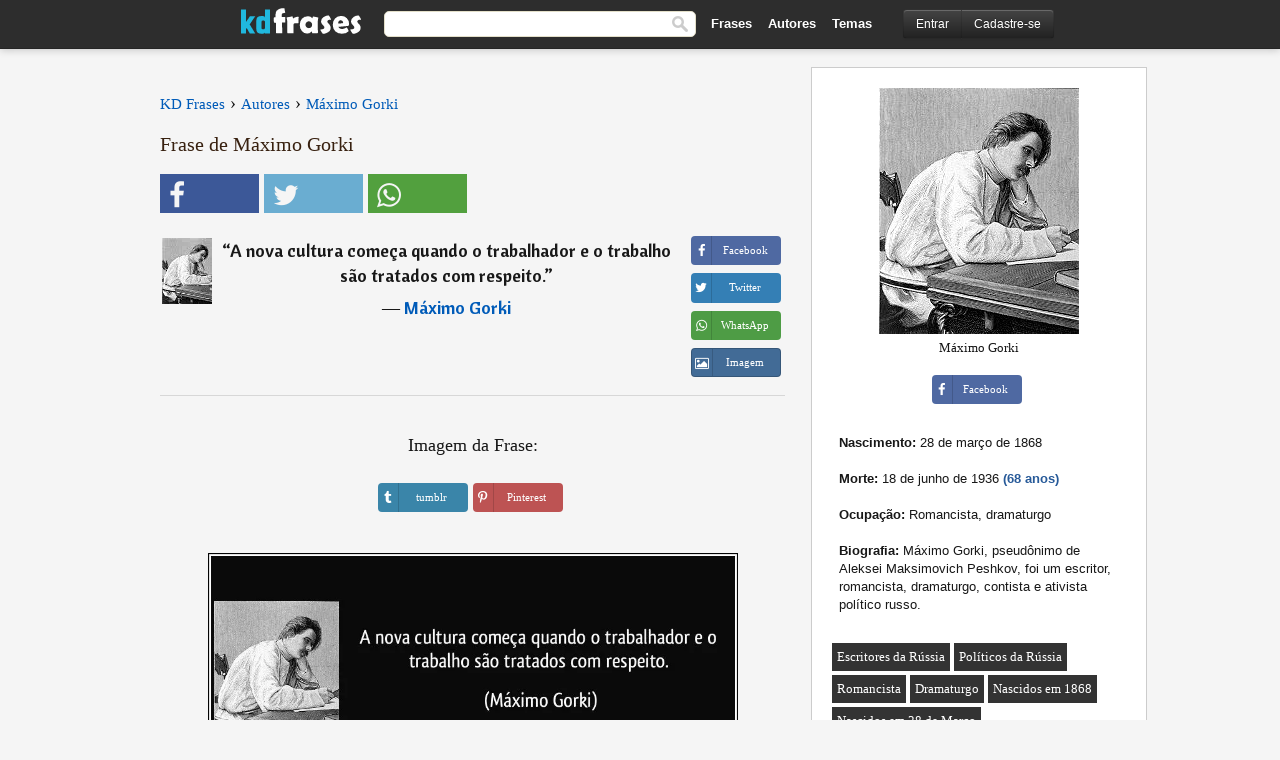

--- FILE ---
content_type: text/html; charset=UTF-8
request_url: https://kdfrases.com/frase/148003
body_size: 6314
content:
<!DOCTYPE html>
<html lang="pt-br" xml:lang="pt-br"><head>
<meta http-equiv="content-type" content="text/html; charset=UTF-8"> 

  <title>A nova cultura começa quando o trabalhador e o trabalho são...</title>
  
  <meta name="description" content="Máximo Gorki - A nova cultura começa quando o trabalhador e o trabalho são tratados com respeito." />

<link href="/css/basev2.5.3.css" media="screen" rel="stylesheet" type="text/css" />  
  <meta property="og:title" content="Máximo Gorki" />
  <meta property="og:type" content="article" />
  <meta property="og:site_name" content="KD Frases" />
  <meta property="og:description" content="A nova cultura começa quando o trabalhador e o trabalho são tratados com respeito." />
  <meta property="og:image" content="https://kdfrases.com/imagens/maximo-gorki.jpg" />
  <meta property="og:url" content="https://kdfrases.com/frase/148003" />  
  
  	
	
  <meta name="twitter:card" content="summary">
  <meta name="twitter:site" content="@kdfrases_site">
  <meta name="twitter:title" content="Máximo Gorki">
  <meta name="twitter:description" content="A nova cultura começa quando o trabalhador e o trabalho são tratados com respeito.">
  <meta name="twitter:image" content="https://kdfrases.com/imagens/maximo-gorki.jpg">
  
  <meta property="fb:app_id" content="270442059728002"/>


  
  <link rel="apple-touch-icon" sizes="57x57" href="/apple-touch-icon-57x57.png?v=2016">
  <link rel="apple-touch-icon" sizes="60x60" href="/apple-touch-icon-60x60.png?v=2016">
  <link rel="apple-touch-icon" sizes="72x72" href="/apple-touch-icon-72x72.png?v=2016">
  <link rel="apple-touch-icon" sizes="76x76" href="/apple-touch-icon-76x76.png?v=2016">
  <link rel="apple-touch-icon" sizes="114x114" href="/apple-touch-icon-114x114.png?v=2016">
  <link rel="apple-touch-icon" sizes="120x120" href="/apple-touch-icon-120x120.png?v=2016">
  <link rel="apple-touch-icon" sizes="144x144" href="/apple-touch-icon-144x144.png?v=2016">
  <link rel="apple-touch-icon" sizes="152x152" href="/apple-touch-icon-152x152.png?v=2016">
  <link rel="apple-touch-icon" sizes="180x180" href="/apple-touch-icon-180x180.png?v=2016">
  <link rel="icon" type="image/png" href="/favicon-32x32.png?v=2016" sizes="32x32">
  <link rel="icon" type="image/png" href="/android-chrome-192x192.png?v=2016" sizes="192x192">
  <link rel="icon" type="image/png" href="/favicon-96x96.png?v=2016" sizes="96x96">
  <link rel="icon" type="image/png" href="/favicon-16x16.png?v=2016" sizes="16x16">
  <link rel="manifest" href="/manifest.json?v=2016">
  <link rel="mask-icon" href="/safari-pinned-tab.svg?v=2016" color="#5bbad5">
  <link rel="shortcut icon" href="/favicon.ico?v=2016">
  <meta name="apple-mobile-web-app-title" content="KD Frases">
  <meta name="application-name" content="KD Frases">
  <meta name="msapplication-TileColor" content="#2b5797">
  <meta name="msapplication-TileImage" content="/mstile-144x144.png?v=2016">
  <meta name="theme-color" content="#ffffff">
  
  <meta name="p:domain_verify" content="9efad8d0f0e34256979662773715f374"/>

   
   <meta name="viewport" content="width=device-width, initial-scale=1, maximum-scale=1">
   
<script async src="https://www.googletagmanager.com/gtag/js?id=G-M09M020TWN"></script>
<script>
  window.dataLayer = window.dataLayer || [];
  function gtag(){dataLayer.push(arguments);}
  gtag('js', new Date());

  gtag('config', 'G-M09M020TWN');
</script>
<link rel="canonical" href="https://kdfrases.com/frase/148003" />
<script async src="https://pagead2.googlesyndication.com/pagead/js/adsbygoogle.js?client=ca-pub-6631402814758980"
     crossorigin="anonymous"></script>

 
</head>

<body itemscope itemtype="http://schema.org/WebPage">
<div class="content">
  

  <div id="tbar_w">
	<div class="uitext" id="siteheader">

<div class="shwrapper">	


<div id="logo">
<a href="/">

<img alt="KD Frases - Frases, Pensamentos e Citações" src="/img/kdf_v2.svg" width="120" height="36">

</a>
</div>
<div id="sitesearch">
<form accept-charset="UTF-8" action="/frases/" method="get" name="headerSearchForm">
<div class="auto_complete_field_wrapper">
<input class="greyText" id="sitesearch_field" name="q" type="text" autocomplete="off">        
<input type="hidden" name="t" value="1">

</div>
<button id="mainsearchbtn" type="submit"><img alt="Buscar Frases" src="/img/mg.png" title="Buscar Frases"  width="16" height="16"></button>
</form>
</div>

<ul class="nav" id="sitenav">
<li>
<a href="/frases-selecionadas" class="navlink" id="quotesli">Frases</a>
</li>
<li>
<a href="/autores/" class="navlink" id="authorsli">Autores</a>
</li>

<li>
<a href="/temas/" class="navlink" id="topicsli">Temas</a>
</li>

</ul>

<div class="loginbar">
<div class="ubtn-group" id="lbsearch"><a href="/frases/" class="ubtn ubtn-inverse"> <i class="icon-search icon-white nbarbtn"></i></a></div><div class="ubtn-group" id="lbmore"><a href="#showmore" class="ubtn ubtn-inverse"> <i class="icon-menu icon-white nbarbtn"></i></a></div><div class="ubtn-group" id="lubtn"><a href="/login" class="ubtn ubtn-inverse"> <i class="icon-user icon-white nbarbtn"></i></a></div><div class="ubtn-group">
<a rel="nofollow" href="/login" class="ubtn ubtn-inverse" id="lbloginbtn"> Entrar</a><a rel="nofollow" href="/registrar" class="ubtn ubtn-inverse" id="lbregisterbtn"> Cadastre-se</a></div>
</div>



</div>
</div>

</div>
 



  <div class="mainContentContainer ">
  
    
    <div class="mainContent">
      

      <div class="mainContentFloat">

<div class="leftContainer">
	<br>
	
	<div id="breadcrumbs"><ol itemscope itemtype="http://schema.org/BreadcrumbList" class="obdc"><li itemprop="itemListElement" itemscope itemtype="http://schema.org/ListItem"><a itemprop="item" href="/"><span itemprop="name">KD Frases</span></a><meta itemprop="position" content="1" /></li><li class="bdcsp"> › </li><li itemprop="itemListElement" itemscope itemtype="http://schema.org/ListItem"><a itemprop="item" href="/autores"><span itemprop="name">Autores</span></a><meta itemprop="position" content="2" /></li><li class="bdcsp"> › </li><li itemprop="itemListElement" itemscope itemtype="http://schema.org/ListItem"><a itemprop="item" href="/autor/máximo-gorki"><span itemprop="name">Máximo Gorki</span></a><meta itemprop="position" content="3" /></li></ol></div><h1>Frase de Máximo Gorki</h1><div class="search_social"><div class="fb_share"><button class="socialBtn square share_btn sbtn2" data-url="https://www.facebook.com/sharer/sharer.php?u=https://kdfrases.com/frase/148003"><i class="fa-facebook fa sb2"></i><span></span></button></div><div class="tweet_share"><button class="socialBtn square share_btn sbtn2" data-url="https://twitter.com/intent/tweet?original_referer=https://kdfrases.com/frase/148003&amp;text=A+nova+cultura+come%C3%A7a+quando+o+trabalhador+e+o+trabalho+s%C3%A3o+tratados+com+respeito.&amp;url=https://kdfrases.com/frase/148003"><i class="fa-twitter fa sb2"></i><span></span></button></div><div class="wapp_share"><button class="socialBtn square share_btn sbtn2"  data-url="https://api.whatsapp.com/send?text=A nova cultura começa quando o trabalhador e o trabalho são tratados com respeito. - https://kdfrases.com/frase/148003"><i class="fa-wapp fa sb2"></i><span></span></button></div></div><div class="quotes"><div class="quote"><div class="quoteDetails"><table><tbody><tr><td class="qd_td"><a href="/autor/máximo-gorki"><picture><source type="image/webp" srcset="/img/1.webp" data-srcset="/webp/imagens/maximo-gorki-s1.webp 1x, /webp/imagens/maximo-gorki-s1@2x.webp 2x"><source type="image/jpeg" srcset="/img/1.png" data-srcset="/imagens/maximo-gorki-s1.jpg 1x, /imagens/maximo-gorki-s1@2x.jpg 2x"><img src="/img/1.png" class="lazy" alt="Máximo Gorki"  data-src="/imagens/maximo-gorki-s1.jpg" data-srcset="/imagens/maximo-gorki-s1@2x.jpg 2x" width="50" height="66" /></picture></a></td><td class="swidth"><div class="quoteText2">“<a href="/frase/148003" class="qlink">A nova cultura começa quando o trabalhador e o trabalho são tratados com respeito.</a>” <br><div class="qauthor">  ― <a href="/autor/máximo-gorki">Máximo Gorki</a></div></div></td></tr></tbody></table></div><div class="action"><div class="acdblock"><div class="abtndiv"><button data-url="https://www.facebook.com/sharer/sharer.php?u=https://kdfrases.com/frase/148003" class="btn btn-block btn-social btn-xs btn-facebook share_btn sbtn1" > <span class="fa fa-facebook"></span><span>Facebook</span></button></div><div class="abtndiv"><button data-url="https://twitter.com/intent/tweet?original_referer=https://kdfrases.com/frase/148003&amp;text=A+nova+cultura+come%C3%A7a+quando+o+trabalhador+e+o+trabalho+s%C3%A3o+tratados+com+respeito.&amp;url=https://kdfrases.com/frase/148003" class="btn btn-block btn-social btn-xs btn-twitter share_btn sbtn1"> <span class="fa fa-twitter"></span><span>Twitter</span></button></div><div class="wappbtn abtndiv"><button class="btn btn-block btn-social btn-xs btn-wapp share_btn sbtn1" data-url="https://api.whatsapp.com/send?text=A nova cultura começa quando o trabalhador e o trabalho são tratados com respeito. - Máximo Gorki - https://kdfrases.com/frase/148003"> <span class="fa fa-wapp"></span><span>WhatsApp</span></button></div><div class="abtndiv"><a href="/frase/148003" class="btn btn-block btn-social btn-xs btn-img"> <span class="fa fa-img"></span><div class="abtnlabel">Imagem</div></a></div></div></div></div></div><div class="flleft tcenter swidth" id="imgfrase"><div class="fs18"><br>Imagem da Frase: </div><br><div id="isbtns"><div><div class="abtndiv"><button data-url="https://www.tumblr.com/share/photo?source=https%3A%2F%2Fkdfrases.com%2Ffrases-imagens%2Ffrase-a-nova-cultura-comeca-quando-o-trabalhador-e-o-trabalho-sao-tratados-com-respeito-maximo-gorki-148003.jpg&amp;tags=frases%2Cfrase%2Ccita%C3%A7%C3%A3o%2CM%C3%A1ximo+Gorki&amp;caption=A+nova+cultura+come%C3%A7a+quando+o+trabalhador+e+o+trabalho+s%C3%A3o+tratados+com+respeito.+%3Cbr%3E+%28M%C3%A1ximo+Gorki%29&amp;clickthru=https%3A%2F%2Fkdfrases.com%2Ffrase%2F148003" class="btn btn-block btn-social btn-xs2 btn-tumblr share_btn sbtn1"> <span class="fa fa-tumblr"></span><span>tumblr</span></button></div><div class="abtndiv"><button data-url="https://pinterest.com/pin/create/button/?url=https%3A%2F%2Fkdfrases.com%2Ffrase%2F148003&amp;media=https%3A%2F%2Fkdfrases.com%2Ffrases-imagens%2Ffrase-a-nova-cultura-comeca-quando-o-trabalhador-e-o-trabalho-sao-tratados-com-respeito-maximo-gorki-148003.jpg&amp;description=A+nova+cultura+come%C3%A7a+quando+o+trabalhador+e+o+trabalho+s%C3%A3o+tratados+com+respeito.+%28M%C3%A1ximo+Gorki%29" class="btn btn-block btn-social btn-xs2 btn-pinterest share_btn sbtn1"> <span class="fa fa-pinterest"></span><span>Pinterest</span></button></div></div></div><br><br><picture><source type="image/webp" srcset="/webp/frases-imagens/frase-a-nova-cultura-comeca-quando-o-trabalhador-e-o-trabalho-sao-tratados-com-respeito-maximo-gorki-148003.webp"><source type="image/jpeg" srcset="/frases-imagens/frase-a-nova-cultura-comeca-quando-o-trabalhador-e-o-trabalho-sao-tratados-com-respeito-maximo-gorki-148003.jpg"><img itemprop="image" class="picmw" width="530" height="249" src="/frases-imagens/frase-a-nova-cultura-comeca-quando-o-trabalhador-e-o-trabalho-sao-tratados-com-respeito-maximo-gorki-148003.jpg" alt="A nova cultura começa quando o trabalhador e o trabalho são tratados com respeito. (Máximo Gorki)" ></picture><br></div><div class="opauthor">Mais frases populares de Máximo Gorki</div><div class="quote"><div class="quoteDetails"><table><tbody><tr><td class="qd_td"><a href="/autor/máximo-gorki"><picture><source type="image/webp" srcset="/img/1.webp" data-srcset="/webp/imagens/maximo-gorki-s1.webp 1x, /webp/imagens/maximo-gorki-s1@2x.webp 2x"><source type="image/jpeg" srcset="/img/1.png" data-srcset="/imagens/maximo-gorki-s1.jpg 1x, /imagens/maximo-gorki-s1@2x.jpg 2x"><img src="/img/1.png" class="lazy" alt="Máximo Gorki"  data-src="/imagens/maximo-gorki-s1.jpg" data-srcset="/imagens/maximo-gorki-s1@2x.jpg 2x" width="50" height="66" /></picture></a></td><td class="swidth"><div class="quoteText2">“<a href="/frase/160687" class="qlink">Quando o trabalho é prazer, a vida é uma grande alegria. Quando o trabalho é dever, a vida é uma escravidão.</a>” <br><div class="qauthor">  ― <a href="/autor/máximo-gorki">Máximo Gorki</a></div></div></td></tr></tbody></table></div><div class="action"><div class="acdblock"><div class="abtndiv"><button data-url="https://www.facebook.com/sharer/sharer.php?u=https://kdfrases.com/frase/160687" class="btn btn-block btn-social btn-xs btn-facebook share_btn sbtn1" > <span class="fa fa-facebook"></span><span>Facebook</span></button></div><div class="abtndiv"><button data-url="https://twitter.com/intent/tweet?original_referer=https://kdfrases.com/frase/160687&amp;text=Quando+o+trabalho+%C3%A9+prazer%2C+a+vida+%C3%A9+uma+grande+alegria.+Quando+o+trabalho+%C3%A9+dever%2C+a+vida+%C3%A9+uma+escravid%C3%A3o.&amp;url=https://kdfrases.com/frase/160687" class="btn btn-block btn-social btn-xs btn-twitter share_btn sbtn1"> <span class="fa fa-twitter"></span><span>Twitter</span></button></div><div class="wappbtn abtndiv"><button class="btn btn-block btn-social btn-xs btn-wapp share_btn sbtn1" data-url="https://api.whatsapp.com/send?text=Quando o trabalho é prazer, a vida é uma grande alegria. Quando o trabalho é dever, a vida é uma escravidão. - Máximo Gorki - https://kdfrases.com/frase/160687"> <span class="fa fa-wapp"></span><span>WhatsApp</span></button></div><div class="abtndiv"><a href="/frase/160687" class="btn btn-block btn-social btn-xs btn-img"> <span class="fa fa-img"></span><div class="abtnlabel">Imagem</div></a></div></div></div></div><div class="quote"><div class="quoteDetails"><table><tbody><tr><td class="qd_td"><a href="/autor/máximo-gorki"><picture><source type="image/webp" srcset="/img/1.webp" data-srcset="/webp/imagens/maximo-gorki-s1.webp 1x, /webp/imagens/maximo-gorki-s1@2x.webp 2x"><source type="image/jpeg" srcset="/img/1.png" data-srcset="/imagens/maximo-gorki-s1.jpg 1x, /imagens/maximo-gorki-s1@2x.jpg 2x"><img src="/img/1.png" class="lazy" alt="Máximo Gorki"  data-src="/imagens/maximo-gorki-s1.jpg" data-srcset="/imagens/maximo-gorki-s1@2x.jpg 2x" width="50" height="66" /></picture></a></td><td class="swidth"><div class="quoteText2">“<a href="/frase/131194" class="qlink">Procura amar enquanto viveres; o mundo ainda não encontrou nada melhor.</a>” <br><div class="qauthor">  ― <a href="/autor/máximo-gorki">Máximo Gorki</a></div></div></td></tr></tbody></table></div><div class="action"><div class="acdblock"><div class="abtndiv"><button data-url="https://www.facebook.com/sharer/sharer.php?u=https://kdfrases.com/frase/131194" class="btn btn-block btn-social btn-xs btn-facebook share_btn sbtn1" > <span class="fa fa-facebook"></span><span>Facebook</span></button></div><div class="abtndiv"><button data-url="https://twitter.com/intent/tweet?original_referer=https://kdfrases.com/frase/131194&amp;text=Procura+amar+enquanto+viveres%3B+o+mundo+ainda+n%C3%A3o+encontrou+nada+melhor.&amp;url=https://kdfrases.com/frase/131194" class="btn btn-block btn-social btn-xs btn-twitter share_btn sbtn1"> <span class="fa fa-twitter"></span><span>Twitter</span></button></div><div class="wappbtn abtndiv"><button class="btn btn-block btn-social btn-xs btn-wapp share_btn sbtn1" data-url="https://api.whatsapp.com/send?text=Procura amar enquanto viveres; o mundo ainda não encontrou nada melhor. - Máximo Gorki - https://kdfrases.com/frase/131194"> <span class="fa fa-wapp"></span><span>WhatsApp</span></button></div><div class="abtndiv"><a href="/frase/131194" class="btn btn-block btn-social btn-xs btn-img"> <span class="fa fa-img"></span><div class="abtnlabel">Imagem</div></a></div></div></div></div><div class="quote"><div class="quoteDetails"><table><tbody><tr><td class="qd_td"><a href="/autor/máximo-gorki"><picture><source type="image/webp" srcset="/img/1.webp" data-srcset="/webp/imagens/maximo-gorki-s1.webp 1x, /webp/imagens/maximo-gorki-s1@2x.webp 2x"><source type="image/jpeg" srcset="/img/1.png" data-srcset="/imagens/maximo-gorki-s1.jpg 1x, /imagens/maximo-gorki-s1@2x.jpg 2x"><img src="/img/1.png" class="lazy" alt="Máximo Gorki"  data-src="/imagens/maximo-gorki-s1.jpg" data-srcset="/imagens/maximo-gorki-s1@2x.jpg 2x" width="50" height="66" /></picture></a></td><td class="swidth"><div class="quoteText2">“<a href="/frase/148012" class="qlink">O melhor de mim, devo-o aos livros.</a>” <br><div class="qauthor">  ― <a href="/autor/máximo-gorki">Máximo Gorki</a></div></div></td></tr></tbody></table></div><div class="action"><div class="acdblock"><div class="abtndiv"><button data-url="https://www.facebook.com/sharer/sharer.php?u=https://kdfrases.com/frase/148012" class="btn btn-block btn-social btn-xs btn-facebook share_btn sbtn1" > <span class="fa fa-facebook"></span><span>Facebook</span></button></div><div class="abtndiv"><button data-url="https://twitter.com/intent/tweet?original_referer=https://kdfrases.com/frase/148012&amp;text=O+melhor+de+mim%2C+devo-o+aos+livros.&amp;url=https://kdfrases.com/frase/148012" class="btn btn-block btn-social btn-xs btn-twitter share_btn sbtn1"> <span class="fa fa-twitter"></span><span>Twitter</span></button></div><div class="wappbtn abtndiv"><button class="btn btn-block btn-social btn-xs btn-wapp share_btn sbtn1" data-url="https://api.whatsapp.com/send?text=O melhor de mim, devo-o aos livros. - Máximo Gorki - https://kdfrases.com/frase/148012"> <span class="fa fa-wapp"></span><span>WhatsApp</span></button></div><div class="abtndiv"><a href="/frase/148012" class="btn btn-block btn-social btn-xs btn-img"> <span class="fa fa-img"></span><div class="abtnlabel">Imagem</div></a></div></div></div></div><br><div id="seemorequotes"><a href="/autor/máximo-gorki">Ver todas as frases de Máximo Gorki</a></div></div>
<div class="rightContainer">
<div id="ainfobox"><div id="abadivr">Sobre o Autor:</div><picture><source type="image/jpeg" srcset="/imagens/maximo-gorki.jpg"><img class="maxpicw" width="200" height="246" src="/imagens/maximo-gorki.jpg" alt="Máximo Gorki"/></picture><br>Máximo Gorki<br><br><div class="abtndiv2"><button data-url="https://www.facebook.com/sharer/sharer.php?u=https://kdfrases.com/autor/máximo-gorki" class="btn btn-block btn-social btn-xs btn-facebook share_btn sbtn1" > <span class="fa fa-facebook"></span><span>Facebook</span></button></div><div id="ainfodata"><div class="tleft"><br><b>Nascimento:</b> 28 de março de 1868</div><div class="tleft"><br><b>Morte:</b> 18 de junho de 1936  <span class="iage">(68 anos)</span></div><div class="tleft"><br><b>Ocupação:</b> Romancista, dramaturgo</div><div class="tleft"><br><b>Biografia:</b> Máximo Gorki, pseudônimo de Aleksei Maksimovich Peshkov, foi um escritor, romancista, dramaturgo, contista e ativista político russo.</div><br></div><div class="tagsblock"><div class="atag"><a href="/autores/procurar/escritores-da-rússia">Escritores da Rússia</a></div><div class="atag"><a href="/autores/procurar/políticos-da-rússia">Políticos da Rússia</a></div><div class="atag"><a href="/autores/procurar/romancista">Romancista</a></div><div class="atag"><a href="/autores/procurar/dramaturgo">Dramaturgo</a></div><div class="atag"><a href="/autores/procurar/nascidos-em-1868">Nascidos em 1868</a></div><div class="atag"><a href="/autores/procurar/nascidos-em-28-de-março">Nascidos em 28 de Março</a></div></div><div class="clear"></div></div>    <div class="clearFloats bigBox qotd flleft" id="quote_of_the_day" ><div class="h2Container gradientHeaderContainer flleft"><h2 class="brownBackground">Frase do Dia</h2></div><div class="bigBoxBody"><div class="bigBoxContent containerWithHeaderContent">
      <div id="quoteoftheday">
        <div class="stacked mediumText"><b>“</b><i>O fraco poderá lutar e vencer; perdoar, nunca.</i><b>”</b> </div>
<div class="textRight">

<div class="textRight mt10">
—
<a href="/autor/joseph-addison"><strong class="mediumText">Joseph Addison</strong></a>
</div>
</div>

      </div>
	  

<div class="clear"></div></div></div><div class="bigBoxBottom"></div></div>
<div class="clear"></div>
<br>



<div id="exbar">
<a id="showmore">&nbsp;</a>
<div class="ubtn-group"><a href="/frases-selecionadas" class="ubtn ubtn-inverse">Frases</a></div><div class="ubtn-group"><a href="/autores/" class="ubtn ubtn-inverse">Autores</a></div><div class="ubtn-group"><a href="/filmes/" class="ubtn ubtn-inverse">Filmes</a></div><div class="ubtn-group"><a href="/temas/" class="ubtn ubtn-inverse">Temas</a></div></div>
  <div class="containerWithHeader clearFloats bigBox"><div class="h2Container gradientHeaderContainer popalb"><h2 class="brownBackground">Autores populares</h2></div><div class="bigBoxBody"><div class="bigBoxContent containerWithHeaderContent">
      
	  <div class="dpopauth"><div class="pop_authors" id="apop1" ><a href="/autor/henry-miller"><picture><source type="image/jpeg" srcset="/img/1.png" data-srcset="/imagens/henry-miller-s1.jpg 1x, /imagens/henry-miller-s1@2x.jpg 2x"><img class="lazy" src="/img/1.png" data-src="/imagens/henry-miller-s1.jpg" data-srcset="/imagens/henry-miller-s1@2x.jpg 2x" width="50" height="66" alt="Henry Miller" title="Henry Miller" /></picture></a></div><div class="pop_authors" id="apop2" ><a href="/autor/giacomo-leopardi"><picture><source type="image/jpeg" srcset="/img/1.png" data-srcset="/imagens/giacomo-leopardi-s1.jpg 1x, /imagens/giacomo-leopardi-s1@2x.jpg 2x"><img class="lazy" src="/img/1.png" data-src="/imagens/giacomo-leopardi-s1.jpg" data-srcset="/imagens/giacomo-leopardi-s1@2x.jpg 2x" width="50" height="66" alt="Giacomo Leopardi" title="Giacomo Leopardi" /></picture></a></div><div class="pop_authors" id="apop3" ><a href="/autor/henrik-ibsen"><picture><source type="image/jpeg" srcset="/img/1.png" data-srcset="/imagens/henrik-ibsen-s1.jpg 1x, /imagens/henrik-ibsen-s1@2x.jpg 2x"><img class="lazy" src="/img/1.png" data-src="/imagens/henrik-ibsen-s1.jpg" data-srcset="/imagens/henrik-ibsen-s1@2x.jpg 2x" width="50" height="66" alt="Henrik Ibsen" title="Henrik Ibsen" /></picture></a></div><div class="pop_authors" id="apop4" ><a href="/autor/napoleon-hill"><picture><source type="image/jpeg" srcset="/img/1.png" data-srcset="/imagens/napoleon-hill-s1.jpg 1x, /imagens/napoleon-hill-s1@2x.jpg 2x"><img class="lazy" src="/img/1.png" data-src="/imagens/napoleon-hill-s1.jpg" data-srcset="/imagens/napoleon-hill-s1@2x.jpg 2x" width="50" height="66" alt="Napoleon Hill" title="Napoleon Hill" /></picture></a></div><div class="pop_authors" id="apop5" ><a href="/autor/los-hermanos"><picture><source type="image/jpeg" srcset="/img/1.png" data-srcset="/imagens/los-hermanos-s1.jpg 1x, /imagens/los-hermanos-s1@2x.jpg 2x"><img class="lazy" src="/img/1.png" data-src="/imagens/los-hermanos-s1.jpg" data-srcset="/imagens/los-hermanos-s1@2x.jpg 2x" width="50" height="66" alt="Los Hermanos" title="Los Hermanos" /></picture></a></div><div class="pop_authors" id="apop6" ><a href="/autor/heinrich-heine"><picture><source type="image/jpeg" srcset="/img/1.png" data-srcset="/imagens/heinrich-heine-s1.jpg 1x, /imagens/heinrich-heine-s1@2x.jpg 2x"><img class="lazy" src="/img/1.png" data-src="/imagens/heinrich-heine-s1.jpg" data-srcset="/imagens/heinrich-heine-s1@2x.jpg 2x" width="50" height="66" alt="Heinrich Heine" title="Heinrich Heine" /></picture></a></div><div class="pop_authors" id="apop7" ><a href="/autor/samuel-johnson"><picture><source type="image/jpeg" srcset="/img/1.png" data-srcset="/imagens/samuel-johnson-s1.jpg 1x, /imagens/samuel-johnson-s1@2x.jpg 2x"><img class="lazy" src="/img/1.png" data-src="/imagens/samuel-johnson-s1.jpg" data-srcset="/imagens/samuel-johnson-s1@2x.jpg 2x" width="50" height="66" alt="Samuel Johnson" title="Samuel Johnson" /></picture></a></div><div class="pop_authors" id="apop8" ><a href="/autor/woody-allen"><picture><source type="image/jpeg" srcset="/img/1.png" data-srcset="/imagens/woody-allen-s1.jpg 1x, /imagens/woody-allen-s1@2x.jpg 2x"><img class="lazy" src="/img/1.png" data-src="/imagens/woody-allen-s1.jpg" data-srcset="/imagens/woody-allen-s1@2x.jpg 2x" width="50" height="66" alt="Woody Allen" title="Woody Allen" /></picture></a></div><div class="pop_authors" id="apop9" ><a href="/autor/luigi-pirandello"><picture><source type="image/jpeg" srcset="/img/1.png" data-srcset="/imagens/luigi-pirandello-s1.jpg 1x, /imagens/luigi-pirandello-s1@2x.jpg 2x"><img class="lazy" src="/img/1.png" data-src="/imagens/luigi-pirandello-s1.jpg" data-srcset="/imagens/luigi-pirandello-s1@2x.jpg 2x" width="50" height="66" alt="Luigi Pirandello" title="Luigi Pirandello" /></picture></a></div><div class="pop_authors" id="apop10" ><a href="/autor/immanuel-kant"><picture><source type="image/jpeg" srcset="/img/1.png" data-srcset="/imagens/immanuel-kant-s1.jpg 1x, /imagens/immanuel-kant-s1@2x.jpg 2x"><img class="lazy" src="/img/1.png" data-src="/imagens/immanuel-kant-s1.jpg" data-srcset="/imagens/immanuel-kant-s1@2x.jpg 2x" width="50" height="66" alt="Immanuel Kant" title="Immanuel Kant" /></picture></a></div><div class="pop_authors" id="apop11" ><a href="/autor/richard-bach"><picture><source type="image/jpeg" srcset="/img/1.png" data-srcset="/imagens/richard-bach-s1.jpg 1x, /imagens/richard-bach-s1@2x.jpg 2x"><img class="lazy" src="/img/1.png" data-src="/imagens/richard-bach-s1.jpg" data-srcset="/imagens/richard-bach-s1@2x.jpg 2x" width="50" height="66" alt="Richard Bach" title="Richard Bach" /></picture></a></div><div class="pop_authors" id="apop12" ><a href="/autor/roberto-shinyashiki"><picture><source type="image/jpeg" srcset="/img/1.png" data-srcset="/imagens/roberto-shinyashiki-s1.jpg 1x, /imagens/roberto-shinyashiki-s1@2x.jpg 2x"><img class="lazy" src="/img/1.png" data-src="/imagens/roberto-shinyashiki-s1.jpg" data-srcset="/imagens/roberto-shinyashiki-s1@2x.jpg 2x" width="50" height="66" alt="Roberto Shinyashiki" title="Roberto Shinyashiki" /></picture></a></div><div class="pop_authors" id="apop13" ><a href="/autor/george-bernard-shaw"><picture><source type="image/jpeg" srcset="/img/1.png" data-srcset="/imagens/george-bernard-shaw-s1.jpg 1x, /imagens/george-bernard-shaw-s1@2x.jpg 2x"><img class="lazy" src="/img/1.png" data-src="/imagens/george-bernard-shaw-s1.jpg" data-srcset="/imagens/george-bernard-shaw-s1@2x.jpg 2x" width="50" height="66" alt="George Bernard Shaw" title="George Bernard Shaw" /></picture></a></div><div class="pop_authors" id="apop14" ><a href="/autor/simone-weil"><picture><source type="image/jpeg" srcset="/img/1.png" data-srcset="/imagens/simone-weil-s1.jpg 1x, /imagens/simone-weil-s1@2x.jpg 2x"><img class="lazy" src="/img/1.png" data-src="/imagens/simone-weil-s1.jpg" data-srcset="/imagens/simone-weil-s1@2x.jpg 2x" width="50" height="66" alt="Simone Weil" title="Simone Weil" /></picture></a></div><div class="pop_authors" id="apop15" ><a href="/autor/alphonse-de-lamartine"><picture><source type="image/jpeg" srcset="/img/1.png" data-srcset="/imagens/alphonse-de-lamartine-s1.jpg 1x, /imagens/alphonse-de-lamartine-s1@2x.jpg 2x"><img class="lazy" src="/img/1.png" data-src="/imagens/alphonse-de-lamartine-s1.jpg" data-srcset="/imagens/alphonse-de-lamartine-s1@2x.jpg 2x" width="50" height="66" alt="Alphonse de Lamartine" title="Alphonse de Lamartine" /></picture></a></div><div class="pop_authors dnone" id="apop16" ><a href="/autor/eurípedes"><picture><source type="image/jpeg" srcset="/img/1.png" data-srcset="/imagens/euripedes-s1.jpg 1x, /imagens/euripedes-s1@2x.jpg 2x"><img class="lazy" src="/img/1.png" data-src="/imagens/euripedes-s1.jpg" data-srcset="/imagens/euripedes-s1@2x.jpg 2x" width="50" height="66" alt="Eurípedes" title="Eurípedes" /></picture></a></div></div>

<div class="clear"></div>

<div class="atag" id="mpopauthors"><a href="/autores/procurar/populares">Mais autores populares</a></div>

</div></div>

<div class="bigBoxBottom"></div></div>


<br>
  <div class="containerWithHeader clearFloats bigBox"><div class="h2Container gradientHeaderContainer popalb"><h2 class="brownBackground">Temas mais populares</h2></div><div id="themesblock" class="bigBoxBody"><div class="bigBoxContent containerWithHeaderContent">
      
	  <div class="swidth tcenter" id="tdivblock"><div class="atag mwtag"><a href="/frases/amor" class="actionLinkLite">Amor</a></div><div class="atag mwtag"><a href="/frases/vida" class="actionLinkLite">Vida</a></div><div class="atag mwtag"><a href="/frases/homem" class="actionLinkLite">Homem</a></div><div class="atag mwtag"><a href="/frases/amigos" class="actionLinkLite">Amigos</a></div><div class="atag mwtag"><a href="/frases/mundo" class="actionLinkLite">Mundo</a></div><div class="atag mwtag"><a href="/frases/bem" class="actionLinkLite">Bem</a></div><div class="atag mwtag"><a href="/frases/tempo" class="actionLinkLite">Tempo</a></div><div class="atag mwtag"><a href="/frases/deus" class="actionLinkLite">Deus</a></div><div class="atag mwtag"><a href="/frases/verdade" class="actionLinkLite">Verdade</a></div><div class="atag mwtag"><a href="/frases/coração" class="actionLinkLite">Coração</a></div><div class="atag mwtag"><a href="/frases/mulher" class="actionLinkLite">Mulher</a></div><div class="atag mwtag"><a href="/frases/felicidade" class="actionLinkLite">Felicidade</a></div><div class="atag mwtag"><a href="/frases/amizade" class="actionLinkLite">Amizade</a></div><div class="atag mwtag"><a href="/frases/alma" class="actionLinkLite">Alma</a></div><div class="atag mwtag"><a href="/frases/mal" class="actionLinkLite">Mal</a></div><div class="atag mwtag"><a href="/frases/medo" class="actionLinkLite">Medo</a></div><div class="atag mwtag"><a href="/frases/hoje" class="actionLinkLite">Hoje</a></div><div class="atag mwtag"><a href="/frases/poder" class="actionLinkLite">Poder</a></div><div class="atag mwtag"><a href="/frases/liberdade" class="actionLinkLite">Liberdade</a></div><div class="atag mwtag"><a href="/frases/palavras" class="actionLinkLite">Palavras</a></div><div class="atag mwtag"><a href="/frases/trabalho" class="actionLinkLite">Trabalho</a></div><div class="atag mwtag"><a href="/frases/dinheiro" class="actionLinkLite">Dinheiro</a></div><div class="atag mwtag"><a href="/frases/força" class="actionLinkLite">Força</a></div><div class="atag mwtag"><a href="/frases/natureza" class="actionLinkLite">Natureza</a></div><div class="atag mwtag"><a href="/frases/razão" class="actionLinkLite">Razão</a></div><div class="atag mwtag"><a href="/frases/caminho" class="actionLinkLite">Caminho</a></div><div class="atag mwtag"><a href="/frases/dor" class="actionLinkLite">Dor</a></div><div class="atag mwtag"><a href="/frases/fim" class="actionLinkLite">Fim</a></div><div class="atag mwtag"><a href="/frases/falar" class="actionLinkLite">Falar</a></div><div class="atag mwtag"><a href="/frases/espírito" class="actionLinkLite">Espírito</a></div><div class="atag mwtag"><a href="/frases/pais" class="actionLinkLite">Pais</a></div><div class="atag mwtag"><a href="/frases/música" class="actionLinkLite">Música</a></div><div class="atag mwtag"><a href="/frases/sucesso" class="actionLinkLite">Sucesso</a></div><div class="atag mwtag"><a href="/frases/futuro" class="actionLinkLite">Futuro</a></div><div class="atag mwtag"><a href="/frases/aniversário" class="actionLinkLite">Aniversário</a></div><div class="atag mwtag"><a href="/frases/vontade" class="actionLinkLite">Vontade</a></div></div>
<div class="clear"></div></div></div>
<div class="bigBoxBottom"></div>

<br><div><a rel="nofollow" href="/registrar" class="kfbutton addq">Adicionar uma frase</a></div>
<div class="usq"><div class="atag" id="uquotes"><a href="/frases-usuarios">Frases adicionadas por usuários</a></div></div>


<br><br>


<div>
</div>





</div>

</div>


      </div>
      <div class="clear"></div>
    </div>
    <div class="clear"></div>
  </div>

  <div class="clear"></div>
    <div class="footerContainer">
    <div class="footer">
      <div class="copyright">
        © 2012-2026 KD Frases      </div>
      <div class="adminLinksContainer">
        <ul class="adminLinks">
			<li>
            <a target="_blank" href="https://www.facebook.com/sitekdfrases" class="first" >Página no Facebook</a>
          </li>
		  <li>
            <a target="_blank" href="https://twitter.com/kdfrases_site">Twitter</a>
          </li>
		  
		  <li>
            <a target="_blank" href="https://www.instagram.com/kdfrases_site/">Instagram</a>
          </li>


          <li>
            <a href="/sobre/">Sobre</a>
          </li>
		  
		  <li>
            <a href="/privacidade">Política de Privacidade</a>
          </li>
		  
          <li>
            <a href="/contato/">Contato</a>
          </li>

        </ul>
        <br><br>
      </div>
    </div>
  </div>

  
<script>
(function() {
      function gs(url,success){
        var script=document.createElement('script');
        script.src=url;
        var head=document.getElementsByTagName('head')[0],
            done=false;
        script.onload=script.onreadystatechange = function(){
          if ( !done && (!this.readyState || this.readyState == 'loaded' || this.readyState == 'complete') ) {
            done=true;
            success();
            script.onload = script.onreadystatechange = null;
            head.removeChild(script);
          }
        };
        head.appendChild(script);
      }
        gs('https://ajax.googleapis.com/ajax/libs/jquery/1.8.0/jquery.min.js',function(){	
		
		gs('https://kdfrases.com/js/kdf.v5.3.js',function(){		
		})
            
        });
    })();
</script>

		<link rel="preload" href="https://fonts.googleapis.com/css2?family=Cantora+One&display=swap" as="style" onload="this.onload=null;this.rel='stylesheet'">
<noscript><link href="https://fonts.googleapis.com/css2?family=Cantora+One&display=swap" rel="stylesheet"></noscript> 
</div>


<script defer src="https://static.cloudflareinsights.com/beacon.min.js/vcd15cbe7772f49c399c6a5babf22c1241717689176015" integrity="sha512-ZpsOmlRQV6y907TI0dKBHq9Md29nnaEIPlkf84rnaERnq6zvWvPUqr2ft8M1aS28oN72PdrCzSjY4U6VaAw1EQ==" data-cf-beacon='{"version":"2024.11.0","token":"3e30148afa36448cafde18f0000f759a","r":1,"server_timing":{"name":{"cfCacheStatus":true,"cfEdge":true,"cfExtPri":true,"cfL4":true,"cfOrigin":true,"cfSpeedBrain":true},"location_startswith":null}}' crossorigin="anonymous"></script>
</body></html>


--- FILE ---
content_type: text/html; charset=utf-8
request_url: https://www.google.com/recaptcha/api2/aframe
body_size: 265
content:
<!DOCTYPE HTML><html><head><meta http-equiv="content-type" content="text/html; charset=UTF-8"></head><body><script nonce="RkPmxKLftbBTeKpm7e7KTQ">/** Anti-fraud and anti-abuse applications only. See google.com/recaptcha */ try{var clients={'sodar':'https://pagead2.googlesyndication.com/pagead/sodar?'};window.addEventListener("message",function(a){try{if(a.source===window.parent){var b=JSON.parse(a.data);var c=clients[b['id']];if(c){var d=document.createElement('img');d.src=c+b['params']+'&rc='+(localStorage.getItem("rc::a")?sessionStorage.getItem("rc::b"):"");window.document.body.appendChild(d);sessionStorage.setItem("rc::e",parseInt(sessionStorage.getItem("rc::e")||0)+1);localStorage.setItem("rc::h",'1768776818955');}}}catch(b){}});window.parent.postMessage("_grecaptcha_ready", "*");}catch(b){}</script></body></html>